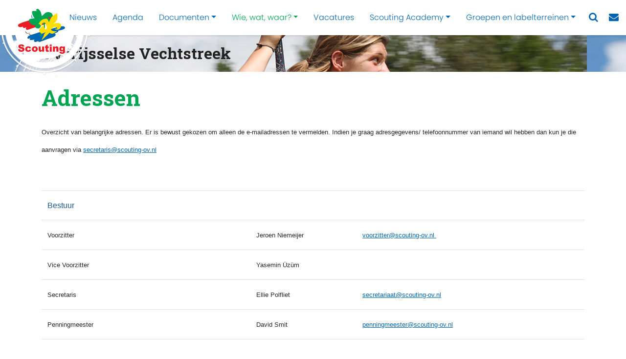

--- FILE ---
content_type: text/html; charset=utf-8
request_url: https://scouting-ov.scouting.nl/wie-wat-waar/adressen
body_size: 4794
content:

<!DOCTYPE html>
<html xmlns="http://www.w3.org/1999/xhtml" xml:lang="nl-nl" lang="nl-nl" dir="ltr">
    <head>
        <meta name="viewport" content="width=device-width, initial-scale=1, shrink-to-fit=no" />
        <base href="https://scouting-ov.scouting.nl/wie-wat-waar/adressen" />
	<meta http-equiv="content-type" content="text/html; charset=utf-8" />
	<meta name="author" content="Emiel Dakhorst" />
	<meta name="generator" content="Joomla! - Open Source Content Management" />
	<title>Adressen - Scouting Regio Overijsselse Vechtstreek</title>
	<link href="/templates/scoutingtc4/favicon.ico" rel="shortcut icon" type="image/vnd.microsoft.icon" />
	<link href="/templates/scoutingtc4/css/bootstrap.min.css" rel="stylesheet" type="text/css" />
	<link href="/templates/scoutingtc4/css/font-awesome.min.css" rel="stylesheet" type="text/css" />
	<link href="/templates/scoutingtc4/css/template.css" rel="stylesheet" type="text/css" />
	<link href="/templates/scoutingtc4/css/colors.css" rel="stylesheet" type="text/css" />
	<link href="https://scouting-ov.scouting.nl/modules/mod_scoutinghero/css/style.css" rel="stylesheet" type="text/css" />
	<script src="/media/jui/js/jquery.min.js?d5bdf37955de443c479e37c8fd5839a7" type="text/javascript"></script>
	<script src="/media/jui/js/jquery-noconflict.js?d5bdf37955de443c479e37c8fd5839a7" type="text/javascript"></script>
	<script src="/media/jui/js/jquery-migrate.min.js?d5bdf37955de443c479e37c8fd5839a7" type="text/javascript"></script>
	<script src="/media/system/js/caption.js?d5bdf37955de443c479e37c8fd5839a7" type="text/javascript"></script>
	<script src="/templates/scoutingtc4/js/popper.min.js" type="text/javascript"></script>
	<script src="/templates/scoutingtc4/js/bootstrap.min.js" type="text/javascript"></script>
	<script src="/templates/scoutingtc4/js/template.js" type="text/javascript"></script>
	<script type="text/javascript">
jQuery(window).on('load',  function() {
				new JCaption('img.caption');
			});
	</script>

		<link href="https://fonts.googleapis.com/css2?family=Roboto+Slab:wght@700&display=swap" rel="stylesheet"> 
                <!--[if lt IE 9]>
                <script src="/media/jui/js/html5.js"></script>
        <![endif]-->
    </head>
    <body class="mgroen sblauw">
	    
	    <nav id="tc4-nav" class="navbar navbar-light fixed-top navbar-expand-lg">
		    		    
		    <div class="container-fluid ">			    	

				<div id="tc4-logo" class="navbar-brand mr-auto">			        
					<a class="navbar-brand logostamp" href="https://scouting-ov.scouting.nl/">
													<img class="scoutinglogo" src="https://scouting-ov.scouting.nl//templates/scoutingtc4/images/snl-logo.svg"alt="">
											</a>
				</div>
				
				<div id="tc4-headermessage" class="flex-grow-1">
								</div>

				<div id="tc4-buttons" class="">

						
						<a href="/zoeken" class="search"><i id="tc4-navbar-search-icon" class="fa fa-search fa-2x"></i></a> 		 
										
										
						
						<a href="/wie-wat-waar/adressen" class="contact"><i id="tc4-navbar-contact-icon" class="fa fa-envelope fa-2x"></i></a> 		 
																				
					<button class="navbar-toggler navbar-toggler-right" type="button" data-toggle="collapse" data-target="#navbarSupportedContent" aria-controls="navbarSupportedContent" aria-expanded="false" aria-label="Toggle navigation">
	<!--					<span class="navbar-toggler-icon"></span> -->
						<i id="tc4-navbar-toggler-icon" class="fa fa-bars fa-2x"></i>
					</button>
				</div>
				
        		<div class="collapse navbar-collapse" id="navbarSupportedContent">
                	
<ul class="menu navbar-nav ml-auto">
<li class="nav-item item-101"><a class="nav-link" href="/"  >Home</a></li><li class="nav-item item-281"><a class="nav-link" href="/nieuws"  >Nieuws</a></li><li class="nav-item item-330"><a class="nav-link" href="/agenda-23-24"  >Agenda</a></li><li class="nav-item item-302 deeper parent dropdown"><a class="nav-link dropdown-toggle" href="/downloads"  data-toggle="dropdown">Documenten</a><ul class="nav-child unstyled dropdown-menu"><li class="nav-item item-315"><a class="dropdown-item" href="/downloads/downloads"  >Downloads</a></li><li class="nav-item item-304"><a class="dropdown-item" href="/downloads/promotiemateriaal-regio"  >Promotiemateriaal regio</a></li></ul></li><li class="nav-item item-283 active deeper parent dropdown"><a class="nav-link dropdown-toggle" href="/wie-wat-waar"  data-toggle="dropdown">Wie, wat, waar?</a><ul class="nav-child unstyled dropdown-menu"><li class="nav-item item-320 alias-parent-active"><a href="/wie-wat-waar" class="dropdown-item">Wie, wat, waar?</a></li><li class="nav-item item-284"><a class="dropdown-item" href="/wie-wat-waar/regiobestuur"  >Regiobestuur</a></li><li class="nav-item item-285"><a class="dropdown-item" href="/wie-wat-waar/admiraliteitsbestuur"  >Admiraliteitsbestuur</a></li><li class="nav-item item-286"><a class="dropdown-item" href="/wie-wat-waar/afgevaardigden-landelijke-raad"  >Afgevaardigden Landelijke Raad</a></li><li class="nav-item item-287"><a class="dropdown-item" href="/wie-wat-waar/bevers"  >Bevers</a></li><li class="nav-item item-288"><a class="dropdown-item" href="/wie-wat-waar/welpen"  >Welpen</a></li><li class="nav-item item-289"><a class="dropdown-item" href="/wie-wat-waar/scouts"  >Scouts</a></li><li class="nav-item item-290"><a class="dropdown-item" href="/wie-wat-waar/explorers"  >Explorers</a></li><li class="nav-item item-291"><a class="dropdown-item" href="/wie-wat-waar/groepsontwikkeling"  >Groepsontwikkeling</a></li><li class="nav-item item-292 current active"><a class="active dropdown-item" href="/wie-wat-waar/adressen"  >Adressen</a></li><li class="nav-item item-331"><a class="dropdown-item" href="/wie-wat-waar/sociale-veiligheid" target="_blank"  >Sociale Veiligheid</a></li></ul></li><li class="nav-item item-293"><a class="nav-link" href="/vacatures"  >Vacatures</a></li><li class="nav-item item-294 deeper parent dropdown"><a class="nav-link dropdown-toggle" href="/scouting-academy"  data-toggle="dropdown">Scouting Academy</a><ul class="nav-child unstyled dropdown-menu"><li class="nav-item item-321"><a href="/scouting-academy" class="dropdown-item">Scouting Academy</a></li><li class="nav-item item-295"><a class="dropdown-item" href="/scouting-academy/moduletrainingen"  >Moduletrainingen</a></li><li class="nav-item item-296"><a class="dropdown-item" href="/scouting-academy/kamptraining"  >Kamptraining</a></li></ul></li><li class="nav-item item-297 deeper parent dropdown"><a class="nav-link dropdown-toggle" href="/groepen-en-labelterreinen"  data-toggle="dropdown">Groepen en labelterreinen</a><ul class="nav-child unstyled dropdown-menu"><li class="nav-item item-322"><a href="/groepen-en-labelterreinen" class="dropdown-item">Groepen en labelterreinen</a></li><li class="nav-item item-298"><a class="dropdown-item" href="/groepen-en-labelterreinen/landgroepen"  >Landgroepen</a></li><li class="nav-item item-299"><a class="dropdown-item" href="/groepen-en-labelterreinen/admiraliteit"  >Watergroepen</a></li><li class="nav-item item-301"><a class="dropdown-item" href="/groepen-en-labelterreinen/clusterindeling"  >Clusterindeling</a></li><li class="nav-item item-300"><a class="dropdown-item" href="/groepen-en-labelterreinen/labelterreinen"  >Labelterreinen</a></li></ul></li></ul>

	            </div>
	                     
	        </div>
	    </nav>
	    
        <div class="mainbody">
            <div class="content">	
	           
                <div id="tc4-hero" class="container-fluid px-0">
	                <div class="row no-gutters">
		                <div class="col">
															

<div class="banner laag" style="background-image: url(/images/fotolijn/header-foto_6.jpg)">

  	
 		
	<div class="container no-padding fotoslide">
		<div class="row no-gutters">
			<div class="col">
								<h2>Overijsselse Vechtstreek</h2>
							</div>
		</div>
	</div>
</div>	
	
									                </div>
	                </div>
                </div>

                <div class="container">


                                        
                </div>

                
				<div class="container">

                                       
                                        
                    <div id="tc4-maincontent" class="row">
                        <main id="content" role="main" class="col-md-12">
                            <div id="system-message-container">
	</div>

                            <div class="item-page" itemscope itemtype="https://schema.org/Article">
	<meta itemprop="inLanguage" content="nl-NL" />
		<div class="page-header">
		<h1> Adressen </h1>
	</div>
	
		
			<div class="page-header">
									</div>
					
	
	
				
								<div itemprop="articleBody">
		<p><span style="font-family: arial, helvetica, sans-serif; font-size: 10pt;">Overzicht van belangrijke adressen. Er is bewust gekozen om alleen de e-mailadressen te vermelden. Indien je graag adresgegevens/ telefoonnummer van iemand wil hebben dan kun je die aanvragen via <span id="cloake260b0f8852b7f8e6a16bc809287ec70">Dit e-mailadres wordt beveiligd tegen spambots. JavaScript dient ingeschakeld te zijn om het te bekijken.</span><script type='text/javascript'>
				document.getElementById('cloake260b0f8852b7f8e6a16bc809287ec70').innerHTML = '';
				var prefix = '&#109;a' + 'i&#108;' + '&#116;o';
				var path = 'hr' + 'ef' + '=';
				var addye260b0f8852b7f8e6a16bc809287ec70 = 's&#101;cr&#101;t&#97;r&#105;s' + '&#64;';
				addye260b0f8852b7f8e6a16bc809287ec70 = addye260b0f8852b7f8e6a16bc809287ec70 + 'sc&#111;&#117;t&#105;ng-&#111;v' + '&#46;' + 'nl';
				var addy_texte260b0f8852b7f8e6a16bc809287ec70 = 's&#101;cr&#101;t&#97;r&#105;s' + '&#64;' + 'sc&#111;&#117;t&#105;ng-&#111;v' + '&#46;' + 'nl';document.getElementById('cloake260b0f8852b7f8e6a16bc809287ec70').innerHTML += '<a ' + path + '\'' + prefix + ':' + addye260b0f8852b7f8e6a16bc809287ec70 + '\'>'+addy_texte260b0f8852b7f8e6a16bc809287ec70+'<\/a>';
		</script></span></p>
<p> </p>
<table style="width: 100%;" border="0" cellpadding="4" align="left">
<tbody>
<tr>
<td style="width: 345.266px;"><span style="font-family: arial, helvetica, sans-serif; font-size: 12pt; color: #1b5893;"><strong>Bestuur</strong></span></td>
<td style="width: 175.938px;"> </td>
<td style="width: 376.797px;"> </td>
</tr>
<tr>
<td style="width: 345.266px;"><span style="font-family: arial, helvetica, sans-serif; font-size: 10pt;">Voorzitter</span></td>
<td style="width: 175.938px;"><span style="font-family: arial, helvetica, sans-serif; font-size: 10pt;">Jeroen Niemeijer </span></td>
<td style="width: 376.797px;"><span style="font-family: arial, helvetica, sans-serif; font-size: 10pt;"><span id="cloak4521406aeaa36e40345167216f59f128">Dit e-mailadres wordt beveiligd tegen spambots. JavaScript dient ingeschakeld te zijn om het te bekijken.</span><script type='text/javascript'>
				document.getElementById('cloak4521406aeaa36e40345167216f59f128').innerHTML = '';
				var prefix = '&#109;a' + 'i&#108;' + '&#116;o';
				var path = 'hr' + 'ef' + '=';
				var addy4521406aeaa36e40345167216f59f128 = 'v&#111;&#111;rz&#105;tt&#101;r' + '&#64;';
				addy4521406aeaa36e40345167216f59f128 = addy4521406aeaa36e40345167216f59f128 + 'sc&#111;&#117;t&#105;ng-&#111;v' + '&#46;' + 'nl';
				var addy_text4521406aeaa36e40345167216f59f128 = 'v&#111;&#111;rz&#105;tt&#101;r@sc&#111;&#117;t&#105;ng-&#111;v.nl&nbsp;';document.getElementById('cloak4521406aeaa36e40345167216f59f128').innerHTML += '<a ' + path + '\'' + prefix + ':' + addy4521406aeaa36e40345167216f59f128 + '\'>'+addy_text4521406aeaa36e40345167216f59f128+'<\/a>';
		</script></span></td>
</tr>
<tr>
<td style="width: 345.266px;"><span style="font-family: arial, helvetica, sans-serif; font-size: 10pt;">Vice Voorzitter</span></td>
<td style="width: 175.938px;"><span style="font-family: arial, helvetica, sans-serif; font-size: 10pt;"><span style="font-size: 13.3333px;">Yasemin Üzüm</span></span></td>
<td style="width: 376.797px;"> </td>
</tr>
<tr>
<td style="width: 345.266px;"><span style="font-family: arial, helvetica, sans-serif; font-size: 10pt;">Secretaris</span></td>
<td style="width: 175.938px;"><span style="font-family: arial, helvetica, sans-serif;"><span style="font-size: 13.3333px;">Ellie Polfliet</span></span></td>
<td style="width: 376.797px;"><span style="font-family: arial, helvetica, sans-serif; font-size: 10pt;"><span id="cloak3689f51ad40539d87d1de992cb3be230">Dit e-mailadres wordt beveiligd tegen spambots. JavaScript dient ingeschakeld te zijn om het te bekijken.</span><script type='text/javascript'>
				document.getElementById('cloak3689f51ad40539d87d1de992cb3be230').innerHTML = '';
				var prefix = '&#109;a' + 'i&#108;' + '&#116;o';
				var path = 'hr' + 'ef' + '=';
				var addy3689f51ad40539d87d1de992cb3be230 = 's&#101;cr&#101;t&#97;r&#105;&#97;&#97;t' + '&#64;';
				addy3689f51ad40539d87d1de992cb3be230 = addy3689f51ad40539d87d1de992cb3be230 + 'sc&#111;&#117;t&#105;ng-&#111;v' + '&#46;' + 'nl';
				var addy_text3689f51ad40539d87d1de992cb3be230 = 's&#101;cr&#101;t&#97;r&#105;&#97;&#97;t' + '&#64;' + 'sc&#111;&#117;t&#105;ng-&#111;v' + '&#46;' + 'nl';document.getElementById('cloak3689f51ad40539d87d1de992cb3be230').innerHTML += '<a ' + path + '\'' + prefix + ':' + addy3689f51ad40539d87d1de992cb3be230 + '\'>'+addy_text3689f51ad40539d87d1de992cb3be230+'<\/a>';
		</script> </span></td>
</tr>
<tr>
<td style="width: 345.266px;"><span style="font-family: arial, helvetica, sans-serif; font-size: 10pt;">Penningmeester</span></td>
<td style="width: 175.938px;"><span style="font-family: arial, helvetica, sans-serif;"><span style="font-size: 13.3333px;">David Smit</span></span></td>
<td style="width: 376.797px;"><span style="font-family: arial, helvetica, sans-serif; font-size: 10pt;"><span id="cloak1fe7da4820aebf96456605073ce38128">Dit e-mailadres wordt beveiligd tegen spambots. JavaScript dient ingeschakeld te zijn om het te bekijken.</span><script type='text/javascript'>
				document.getElementById('cloak1fe7da4820aebf96456605073ce38128').innerHTML = '';
				var prefix = '&#109;a' + 'i&#108;' + '&#116;o';
				var path = 'hr' + 'ef' + '=';
				var addy1fe7da4820aebf96456605073ce38128 = 'p&#101;nn&#105;ngm&#101;&#101;st&#101;r' + '&#64;';
				addy1fe7da4820aebf96456605073ce38128 = addy1fe7da4820aebf96456605073ce38128 + 'sc&#111;&#117;t&#105;ng-&#111;v' + '&#46;' + 'nl';
				var addy_text1fe7da4820aebf96456605073ce38128 = 'p&#101;nn&#105;ngm&#101;&#101;st&#101;r' + '&#64;' + 'sc&#111;&#117;t&#105;ng-&#111;v' + '&#46;' + 'nl';document.getElementById('cloak1fe7da4820aebf96456605073ce38128').innerHTML += '<a ' + path + '\'' + prefix + ':' + addy1fe7da4820aebf96456605073ce38128 + '\'>'+addy_text1fe7da4820aebf96456605073ce38128+'<\/a>';
		</script> </span></td>
</tr>
<tr>
<td style="width: 345.266px;"><span style="font-family: arial, helvetica, sans-serif; font-size: 10pt;">Trainerscoördinator</span></td>
<td style="width: 175.938px;"><span style="font-family: arial, helvetica, sans-serif; font-size: 10pt;">Vacature </span></td>
<td style="width: 376.797px;"><span style="font-family: arial, helvetica, sans-serif; font-size: 10pt;"><span id="cloakfd6333e395ef0cb69bae10a48f77f0b5">Dit e-mailadres wordt beveiligd tegen spambots. JavaScript dient ingeschakeld te zijn om het te bekijken.</span><script type='text/javascript'>
				document.getElementById('cloakfd6333e395ef0cb69bae10a48f77f0b5').innerHTML = '';
				var prefix = '&#109;a' + 'i&#108;' + '&#116;o';
				var path = 'hr' + 'ef' + '=';
				var addyfd6333e395ef0cb69bae10a48f77f0b5 = 'sc&#111;&#117;t&#105;ng&#97;c&#97;d&#101;my' + '&#64;';
				addyfd6333e395ef0cb69bae10a48f77f0b5 = addyfd6333e395ef0cb69bae10a48f77f0b5 + 'sc&#111;&#117;t&#105;ng-&#111;v' + '&#46;' + 'nl';
				var addy_textfd6333e395ef0cb69bae10a48f77f0b5 = 'sc&#111;&#117;t&#105;ng&#97;c&#97;d&#101;my' + '&#64;' + 'sc&#111;&#117;t&#105;ng-&#111;v' + '&#46;' + 'nl';document.getElementById('cloakfd6333e395ef0cb69bae10a48f77f0b5').innerHTML += '<a ' + path + '\'' + prefix + ':' + addyfd6333e395ef0cb69bae10a48f77f0b5 + '\'>'+addy_textfd6333e395ef0cb69bae10a48f77f0b5+'<\/a>';
		</script></span></td>
</tr>
<tr>
<td style="width: 345.266px;"><span style="font-family: arial, helvetica, sans-serif; font-size: 10pt;">Groepsontwikkeling</span></td>
<td style="width: 175.938px;"><span style="font-family: arial, helvetica, sans-serif; font-size: 10pt;">Vacature<br /></span></td>
<td style="width: 376.797px;"><span style="font-family: arial, helvetica, sans-serif; font-size: 10pt;"><span id="cloak1b730ef7c388747b17cf516d3c4b13eb">Dit e-mailadres wordt beveiligd tegen spambots. JavaScript dient ingeschakeld te zijn om het te bekijken.</span><script type='text/javascript'>
				document.getElementById('cloak1b730ef7c388747b17cf516d3c4b13eb').innerHTML = '';
				var prefix = '&#109;a' + 'i&#108;' + '&#116;o';
				var path = 'hr' + 'ef' + '=';
				var addy1b730ef7c388747b17cf516d3c4b13eb = 'gr&#111;&#101;ps&#111;ntw&#105;kk&#101;l&#105;ng' + '&#64;';
				addy1b730ef7c388747b17cf516d3c4b13eb = addy1b730ef7c388747b17cf516d3c4b13eb + 'sc&#111;&#117;t&#105;ng-&#111;v' + '&#46;' + 'nl';
				var addy_text1b730ef7c388747b17cf516d3c4b13eb = 'gr&#111;&#101;ps&#111;ntw&#105;kk&#101;l&#105;ng' + '&#64;' + 'sc&#111;&#117;t&#105;ng-&#111;v' + '&#46;' + 'nl';document.getElementById('cloak1b730ef7c388747b17cf516d3c4b13eb').innerHTML += '<a ' + path + '\'' + prefix + ':' + addy1b730ef7c388747b17cf516d3c4b13eb + '\'>'+addy_text1b730ef7c388747b17cf516d3c4b13eb+'<\/a>';
		</script> </span></td>
</tr>
<tr>
<td style="width: 345.266px;"><span style="font-family: arial, helvetica, sans-serif; font-size: 10pt;">Scouting Academy</span></td>
<td style="width: 175.938px;"><span style="font-family: arial, helvetica, sans-serif;"><span style="font-size: 13.3333px;">Joey Janus</span></span></td>
<td style="width: 376.797px;"><span style="font-family: arial, helvetica, sans-serif; font-size: 10pt;"><span style="font-family: arial, helvetica, sans-serif; font-size: 13.3333px;"><span id="cloak52f1ad4f9fe01e697721a16f848c7848">Dit e-mailadres wordt beveiligd tegen spambots. JavaScript dient ingeschakeld te zijn om het te bekijken.</span><script type='text/javascript'>
				document.getElementById('cloak52f1ad4f9fe01e697721a16f848c7848').innerHTML = '';
				var prefix = '&#109;a' + 'i&#108;' + '&#116;o';
				var path = 'hr' + 'ef' + '=';
				var addy52f1ad4f9fe01e697721a16f848c7848 = 'sc&#111;&#117;t&#105;ng&#97;c&#97;d&#101;my' + '&#64;';
				addy52f1ad4f9fe01e697721a16f848c7848 = addy52f1ad4f9fe01e697721a16f848c7848 + 'sc&#111;&#117;t&#105;ng-&#111;v' + '&#46;' + 'nl';
				var addy_text52f1ad4f9fe01e697721a16f848c7848 = 'sc&#111;&#117;t&#105;ng&#97;c&#97;d&#101;my' + '&#64;' + 'sc&#111;&#117;t&#105;ng-&#111;v' + '&#46;' + 'nl';document.getElementById('cloak52f1ad4f9fe01e697721a16f848c7848').innerHTML += '<a ' + path + '\'' + prefix + ':' + addy52f1ad4f9fe01e697721a16f848c7848 + '\'>'+addy_text52f1ad4f9fe01e697721a16f848c7848+'<\/a>';
		</script></span></span></td>
</tr>
<tr>
<td style="width: 345.266px;"><span style="font-family: arial, helvetica, sans-serif; font-size: 10pt;">Afgevaardigde Landelijke Raad</span></td>
<td style="width: 175.938px;"><span style="font-family: arial, helvetica, sans-serif; font-size: 10pt;">Jeroen Niemeijer <br /></span></td>
<td style="width: 376.797px;"> </td>
</tr>
<tr>
<td style="width: 345.266px;"><span style="font-family: arial, helvetica, sans-serif; font-size: 10pt;">Plv. afgevaardigde Landelijke Raad</span></td>
<td style="width: 175.938px;"><span style="font-family: arial, helvetica, sans-serif;"><span style="font-size: 13.3333px;">David Smit</span></span></td>
<td style="width: 376.797px;"> </td>
</tr>
<tr>
<td style="width: 345.266px;"> </td>
<td style="width: 175.938px;"> </td>
<td style="width: 376.797px;"> </td>
</tr>
<tr>
<td style="width: 345.266px;"><span style="font-family: arial, helvetica, sans-serif; font-size: 12pt; color: #1b5893;"><strong>Admiraliteit <em>De Hanze</em></strong></span></td>
<td style="width: 175.938px;"> </td>
<td style="width: 376.797px;"> </td>
</tr>
<tr>
<td style="width: 345.266px;"><span style="font-family: arial, helvetica, sans-serif; font-size: 10pt;">Voorzitter</span></td>
<td style="width: 175.938px;"><span style="font-family: arial, helvetica, sans-serif; font-size: 10pt;">Yannick Meijer</span></td>
<td style="width: 376.797px;"><span style="font-family: arial, helvetica, sans-serif; font-size: 10pt;"> <span id="cloakbed7772259cde2b9e73243f592e048b5">Dit e-mailadres wordt beveiligd tegen spambots. JavaScript dient ingeschakeld te zijn om het te bekijken.</span><script type='text/javascript'>
				document.getElementById('cloakbed7772259cde2b9e73243f592e048b5').innerHTML = '';
				var prefix = '&#109;a' + 'i&#108;' + '&#116;o';
				var path = 'hr' + 'ef' + '=';
				var addybed7772259cde2b9e73243f592e048b5 = 'v&#111;&#111;rz&#105;tt&#101;r_&#97;dm&#105;r&#97;l&#105;t&#101;&#105;t' + '&#64;';
				addybed7772259cde2b9e73243f592e048b5 = addybed7772259cde2b9e73243f592e048b5 + 'sc&#111;&#117;t&#105;ng-&#111;v' + '&#46;' + 'nl';
				var addy_textbed7772259cde2b9e73243f592e048b5 = 'v&#111;&#111;rz&#105;tt&#101;r_&#97;dm&#105;r&#97;l&#105;t&#101;&#105;t' + '&#64;' + 'sc&#111;&#117;t&#105;ng-&#111;v' + '&#46;' + 'nl';document.getElementById('cloakbed7772259cde2b9e73243f592e048b5').innerHTML += '<a ' + path + '\'' + prefix + ':' + addybed7772259cde2b9e73243f592e048b5 + '\'>'+addy_textbed7772259cde2b9e73243f592e048b5+'<\/a>';
		</script></span></td>
</tr>
<tr>
<td style="width: 345.266px;"><span style="font-family: arial, helvetica, sans-serif; font-size: 10pt;">Vice-voorzitter</span></td>
<td style="width: 175.938px;"><span style="font-family: arial, helvetica, sans-serif; font-size: 10pt;">Vacature</span></td>
<td style="width: 376.797px;"> </td>
</tr>
<tr>
<td style="width: 345.266px;"><span style="font-family: arial, helvetica, sans-serif; font-size: 10pt;">Secretaris</span></td>
<td style="width: 175.938px;"><span style="font-family: arial, helvetica, sans-serif; font-size: 13.3333px;">Jelle Brouwer</span></td>
<td style="width: 376.797px;"><span style="font-family: arial, helvetica, sans-serif; font-size: 10pt;"> <span id="cloak3a33ab1156b2cf1269bc4546289871eb">Dit e-mailadres wordt beveiligd tegen spambots. JavaScript dient ingeschakeld te zijn om het te bekijken.</span><script type='text/javascript'>
				document.getElementById('cloak3a33ab1156b2cf1269bc4546289871eb').innerHTML = '';
				var prefix = '&#109;a' + 'i&#108;' + '&#116;o';
				var path = 'hr' + 'ef' + '=';
				var addy3a33ab1156b2cf1269bc4546289871eb = 's&#101;cr&#101;t&#97;r&#105;s_&#97;dm&#105;r&#97;l&#105;t&#101;&#105;t' + '&#64;';
				addy3a33ab1156b2cf1269bc4546289871eb = addy3a33ab1156b2cf1269bc4546289871eb + 'sc&#111;&#117;t&#105;ng-&#111;v' + '&#46;' + 'nl';
				var addy_text3a33ab1156b2cf1269bc4546289871eb = 's&#101;cr&#101;t&#97;r&#105;s_&#97;dm&#105;r&#97;l&#105;t&#101;&#105;t' + '&#64;' + 'sc&#111;&#117;t&#105;ng-&#111;v' + '&#46;' + 'nl';document.getElementById('cloak3a33ab1156b2cf1269bc4546289871eb').innerHTML += '<a ' + path + '\'' + prefix + ':' + addy3a33ab1156b2cf1269bc4546289871eb + '\'>'+addy_text3a33ab1156b2cf1269bc4546289871eb+'<\/a>';
		</script></span></td>
</tr>
<tr>
<td style="width: 345.266px;">Penningmeester</td>
<td style="width: 175.938px;"><span style="font-family: arial, helvetica, sans-serif; font-size: 13.3333px;">Vacature</span></td>
<td style="width: 376.797px;"> </td>
</tr>
<tr>
<td style="width: 345.266px;"> </td>
<td style="width: 175.938px;"> </td>
<td style="width: 376.797px;"> </td>
</tr>
<tr>
<td style="width: 345.266px;"><span style="font-family: arial, helvetica, sans-serif; font-size: 12pt; color: #1b5893;"><strong>Organisatieteams</strong></span></td>
<td style="width: 175.938px;"> </td>
<td style="width: 376.797px;"> </td>
</tr>
<tr>
<td style="width: 345.266px;"><span style="font-family: arial, helvetica, sans-serif; font-size: 10pt;">Bevers</span></td>
<td style="width: 175.938px;"><span style="font-family: arial, helvetica, sans-serif;"><span style="font-size: 13.3333px;">Eva van Rossum</span></span></td>
<td style="width: 376.797px;"><span style="font-family: arial, helvetica, sans-serif; font-size: 10pt;"><span id="cloak2bf527e4602c44b0aace1bfe52a674d1">Dit e-mailadres wordt beveiligd tegen spambots. JavaScript dient ingeschakeld te zijn om het te bekijken.</span><script type='text/javascript'>
				document.getElementById('cloak2bf527e4602c44b0aace1bfe52a674d1').innerHTML = '';
				var prefix = '&#109;a' + 'i&#108;' + '&#116;o';
				var path = 'hr' + 'ef' + '=';
				var addy2bf527e4602c44b0aace1bfe52a674d1 = 'b&#101;v&#101;rs' + '&#64;';
				addy2bf527e4602c44b0aace1bfe52a674d1 = addy2bf527e4602c44b0aace1bfe52a674d1 + 'sc&#111;&#117;t&#105;ng-&#111;v' + '&#46;' + 'nl';
				var addy_text2bf527e4602c44b0aace1bfe52a674d1 = 'b&#101;v&#101;rs' + '&#64;' + 'sc&#111;&#117;t&#105;ng-&#111;v' + '&#46;' + 'nl';document.getElementById('cloak2bf527e4602c44b0aace1bfe52a674d1').innerHTML += '<a ' + path + '\'' + prefix + ':' + addy2bf527e4602c44b0aace1bfe52a674d1 + '\'>'+addy_text2bf527e4602c44b0aace1bfe52a674d1+'<\/a>';
		</script> </span></td>
</tr>
<tr>
<td style="width: 345.266px;"><span style="font-family: arial, helvetica, sans-serif; font-size: 10pt;">Welpen</span></td>
<td style="width: 175.938px;"><span style="font-family: arial, helvetica, sans-serif; font-size: 10pt;">Bianca Oene</span></td>
<td style="width: 376.797px;"><span style="font-family: arial, helvetica, sans-serif; font-size: 10pt;"><span id="cloak1ac28e8ac48269c514b12c4697e3bcaf">Dit e-mailadres wordt beveiligd tegen spambots. JavaScript dient ingeschakeld te zijn om het te bekijken.</span><script type='text/javascript'>
				document.getElementById('cloak1ac28e8ac48269c514b12c4697e3bcaf').innerHTML = '';
				var prefix = '&#109;a' + 'i&#108;' + '&#116;o';
				var path = 'hr' + 'ef' + '=';
				var addy1ac28e8ac48269c514b12c4697e3bcaf = 'w&#101;lp&#101;n' + '&#64;';
				addy1ac28e8ac48269c514b12c4697e3bcaf = addy1ac28e8ac48269c514b12c4697e3bcaf + 'sc&#111;&#117;t&#105;ng-&#111;v' + '&#46;' + 'nl';
				var addy_text1ac28e8ac48269c514b12c4697e3bcaf = 'w&#101;lp&#101;n' + '&#64;' + 'sc&#111;&#117;t&#105;ng-&#111;v' + '&#46;' + 'nl';document.getElementById('cloak1ac28e8ac48269c514b12c4697e3bcaf').innerHTML += '<a ' + path + '\'' + prefix + ':' + addy1ac28e8ac48269c514b12c4697e3bcaf + '\'>'+addy_text1ac28e8ac48269c514b12c4697e3bcaf+'<\/a>';
		</script></span></td>
</tr>
<tr>
<td style="width: 345.266px;"><span style="font-family: arial, helvetica, sans-serif; font-size: 10pt;">Scouts</span></td>
<td style="width: 175.938px;"><span style="font-family: arial, helvetica, sans-serif;"><span style="font-size: 13.3333px;">Rianne Metselaar</span></span></td>
<td style="width: 376.797px;"><span style="font-family: arial, helvetica, sans-serif; font-size: 10pt;"><span id="cloakcc17e6b1585c6a99012078d4b32e8979">Dit e-mailadres wordt beveiligd tegen spambots. JavaScript dient ingeschakeld te zijn om het te bekijken.</span><script type='text/javascript'>
				document.getElementById('cloakcc17e6b1585c6a99012078d4b32e8979').innerHTML = '';
				var prefix = '&#109;a' + 'i&#108;' + '&#116;o';
				var path = 'hr' + 'ef' + '=';
				var addycc17e6b1585c6a99012078d4b32e8979 = 'sc&#111;&#117;ts' + '&#64;';
				addycc17e6b1585c6a99012078d4b32e8979 = addycc17e6b1585c6a99012078d4b32e8979 + 'sc&#111;&#117;t&#105;ng-&#111;v' + '&#46;' + 'nl';
				var addy_textcc17e6b1585c6a99012078d4b32e8979 = 'sc&#111;&#117;ts' + '&#64;' + 'sc&#111;&#117;t&#105;ng-&#111;v' + '&#46;' + 'nl';document.getElementById('cloakcc17e6b1585c6a99012078d4b32e8979').innerHTML += '<a ' + path + '\'' + prefix + ':' + addycc17e6b1585c6a99012078d4b32e8979 + '\'>'+addy_textcc17e6b1585c6a99012078d4b32e8979+'<\/a>';
		</script></span></td>
</tr>
<tr>
<td style="width: 345.266px;"><span style="font-family: arial, helvetica, sans-serif; font-size: 10pt;">Explorers</span></td>
<td style="width: 175.938px;"><span style="font-family: arial, helvetica, sans-serif;"><span style="font-size: 13.3333px;">Vacature</span></span></td>
<td style="width: 376.797px;"><span style="font-family: arial, helvetica, sans-serif; font-size: 10pt;"><span id="cloakea745d3ab7656c9484a761c15d896c1b">Dit e-mailadres wordt beveiligd tegen spambots. JavaScript dient ingeschakeld te zijn om het te bekijken.</span><script type='text/javascript'>
				document.getElementById('cloakea745d3ab7656c9484a761c15d896c1b').innerHTML = '';
				var prefix = '&#109;a' + 'i&#108;' + '&#116;o';
				var path = 'hr' + 'ef' + '=';
				var addyea745d3ab7656c9484a761c15d896c1b = '&#101;xpl&#111;r&#101;rs' + '&#64;';
				addyea745d3ab7656c9484a761c15d896c1b = addyea745d3ab7656c9484a761c15d896c1b + 'sc&#111;&#117;t&#105;ng-&#111;v' + '&#46;' + 'nl';
				var addy_textea745d3ab7656c9484a761c15d896c1b = '&#101;xpl&#111;r&#101;rs' + '&#64;' + 'sc&#111;&#117;t&#105;ng-&#111;v' + '&#46;' + 'nl';document.getElementById('cloakea745d3ab7656c9484a761c15d896c1b').innerHTML += '<a ' + path + '\'' + prefix + ':' + addyea745d3ab7656c9484a761c15d896c1b + '\'>'+addy_textea745d3ab7656c9484a761c15d896c1b+'<\/a>';
		</script> </span></td>
</tr>
<tr>
<td style="width: 345.266px;"><span style="font-family: arial, helvetica, sans-serif; font-size: 10pt;">Pooltochten</span></td>
<td style="width: 175.938px;"><span style="font-family: arial, helvetica, sans-serif;"><span style="font-size: 13.3333px;">Warner Hoiting</span></span></td>
<td style="width: 376.797px;"><span style="font-family: arial, helvetica, sans-serif; font-size: 10pt;"><span id="cloak6bedce0700b27ef5562150d38e0fa912">Dit e-mailadres wordt beveiligd tegen spambots. JavaScript dient ingeschakeld te zijn om het te bekijken.</span><script type='text/javascript'>
				document.getElementById('cloak6bedce0700b27ef5562150d38e0fa912').innerHTML = '';
				var prefix = '&#109;a' + 'i&#108;' + '&#116;o';
				var path = 'hr' + 'ef' + '=';
				var addy6bedce0700b27ef5562150d38e0fa912 = '&#105;nf&#111;' + '&#64;';
				addy6bedce0700b27ef5562150d38e0fa912 = addy6bedce0700b27ef5562150d38e0fa912 + 'p&#111;&#111;lt&#111;cht&#101;n' + '&#46;' + 'nl';
				var addy_text6bedce0700b27ef5562150d38e0fa912 = '&#105;nf&#111;' + '&#64;' + 'p&#111;&#111;lt&#111;cht&#101;n' + '&#46;' + 'nl';document.getElementById('cloak6bedce0700b27ef5562150d38e0fa912').innerHTML += '<a ' + path + '\'' + prefix + ':' + addy6bedce0700b27ef5562150d38e0fa912 + '\'>'+addy_text6bedce0700b27ef5562150d38e0fa912+'<\/a>';
		</script> </span></td>
</tr>
<tr>
<td style="width: 345.266px;"> </td>
<td style="width: 175.938px;"> </td>
<td style="width: 376.797px;"> </td>
</tr>
<tr>
<td style="width: 345.266px;"><span style="font-family: arial, helvetica, sans-serif; font-size: 12pt; color: #1b5893;"><strong>Labelterreinen</strong></span></td>
<td style="width: 175.938px;"> </td>
<td style="width: 376.797px;"> </td>
</tr>
<tr>
<td style="width: 345.266px;"><span style="font-family: arial, helvetica, sans-serif; font-size: 10pt;">Labelterrein Ada's Hoeve</span></td>
<td style="width: 175.938px;"> </td>
<td style="width: 376.797px;"><span style="font-family: arial, helvetica, sans-serif; font-size: 10pt;"><span id="cloak3b66c24f4f4fd1dde25c0b3b0ef1a5cd">Dit e-mailadres wordt beveiligd tegen spambots. JavaScript dient ingeschakeld te zijn om het te bekijken.</span><script type='text/javascript'>
				document.getElementById('cloak3b66c24f4f4fd1dde25c0b3b0ef1a5cd').innerHTML = '';
				var prefix = '&#109;a' + 'i&#108;' + '&#116;o';
				var path = 'hr' + 'ef' + '=';
				var addy3b66c24f4f4fd1dde25c0b3b0ef1a5cd = '&#105;nf&#111;' + '&#64;';
				addy3b66c24f4f4fd1dde25c0b3b0ef1a5cd = addy3b66c24f4f4fd1dde25c0b3b0ef1a5cd + '&#97;d&#97;sh&#111;&#101;v&#101;' + '&#46;' + 'nl';
				var addy_text3b66c24f4f4fd1dde25c0b3b0ef1a5cd = '&#105;nf&#111;' + '&#64;' + '&#97;d&#97;sh&#111;&#101;v&#101;' + '&#46;' + 'nl';document.getElementById('cloak3b66c24f4f4fd1dde25c0b3b0ef1a5cd').innerHTML += '<a ' + path + '\'' + prefix + ':' + addy3b66c24f4f4fd1dde25c0b3b0ef1a5cd + '\'>'+addy_text3b66c24f4f4fd1dde25c0b3b0ef1a5cd+'<\/a>';
		</script> </span></td>
</tr>
<tr>
<td style="width: 345.266px;"><span style="font-family: arial, helvetica, sans-serif; font-size: 10pt;">Labelterrein Eerde</span></td>
<td style="width: 175.938px;"> </td>
<td style="width: 376.797px;"><span style="font-family: arial, helvetica, sans-serif; font-size: 10pt;"><span id="cloak4dc358f0339aa5ac5f1d5ebff4db6c80">Dit e-mailadres wordt beveiligd tegen spambots. JavaScript dient ingeschakeld te zijn om het te bekijken.</span><script type='text/javascript'>
				document.getElementById('cloak4dc358f0339aa5ac5f1d5ebff4db6c80').innerHTML = '';
				var prefix = '&#109;a' + 'i&#108;' + '&#116;o';
				var path = 'hr' + 'ef' + '=';
				var addy4dc358f0339aa5ac5f1d5ebff4db6c80 = '&#101;&#101;rd&#101;' + '&#64;';
				addy4dc358f0339aa5ac5f1d5ebff4db6c80 = addy4dc358f0339aa5ac5f1d5ebff4db6c80 + 'sc&#111;&#117;t&#105;ng' + '&#46;' + 'nl';
				var addy_text4dc358f0339aa5ac5f1d5ebff4db6c80 = '&#101;&#101;rd&#101;' + '&#64;' + 'sc&#111;&#117;t&#105;ng' + '&#46;' + 'nl';document.getElementById('cloak4dc358f0339aa5ac5f1d5ebff4db6c80').innerHTML += '<a ' + path + '\'' + prefix + ':' + addy4dc358f0339aa5ac5f1d5ebff4db6c80 + '\'>'+addy_text4dc358f0339aa5ac5f1d5ebff4db6c80+'<\/a>';
		</script> </span></td>
</tr>
</tbody>
</table>
<p> </p>
<p> </p> 	</div>

	
							</div>

                        </main>
                                            </div>
 
                                         
                </div>
            </div>
        </div>
        
        <footer id="tc4-footer" class="text-light mt-5" role="contentinfo">
	     
	     	<div class="footer-grass"></div>
	     	<div class="bg-success">   
	            <div class="container">
	                <div class="row">
	                    <div class="col-sm-6">
		                    <h3>Vind ons op:</h3>
							<div class="social-icons">
																									<a href="https://twitter.com/scouting_ov"><i id="social-tw" class="fa fa-twitter fa-2x social"></i></a>
															
										  				    
														
															</div>					
							<div class="copyright">		                    
			                    <p>
		                            Copyright &copy; 2025 Scouting Regio Overijsselse Vechtstreek<br />
		                            Dit is de officiële website van de vereniging Scouting Nederland.		                        </p>
		                    </div>
	                    </div>
	                    <div class="col-sm-4">
	                        
	                    </div>                    
	                </div>
	            </div>
            </div>
        </footer>
        
    </body>
</html>


--- FILE ---
content_type: text/css
request_url: https://scouting-ov.scouting.nl/templates/scoutingtc4/css/template.css
body_size: 3884
content:
/* scoutingtc4 styling 
	 * 20210126 v2.4 - fix dropdown menu scroll and logo, dropdown wrap, 
*/
@font-face {
  font-family: "Poppins-Light";
  src: url("../fonts/Poppins-Light.eot"); /* IE9 Compat Modes */
  src: url("../fonts/Poppins-Light.eot?#iefix") format("embedded-opentype"), /* IE6-IE8 */
    url("../fonts/Poppins-Light.otf") format("opentype"), /* Open Type Font */
    url("../fonts/Poppins-Light.svg") format("svg"), /* Legacy iOS */
    url("../fonts/Poppins-Light.ttf") format("truetype"), /* Safari, Android, iOS */
    url("../fonts/Poppins-Light.woff") format("woff"), /* Modern Browsers */
    url("../fonts/Poppins-Light.woff2") format("woff2"); /* Modern Browsers */
  font-weight: normal;
  font-style: normal;
}

html {
	font-size: 16px;
	line-height: 1.9em;
	overflow-y: scroll;
}

body {
	font-family: "Poppins-Light",sans-serif;
	font-weight: 300;
	font-size: 1.125rem;
	-webkit-font-kerning:normal;
	font-kerning: normal;
	-webkit-font-variant-ligatures:common-ligatures;
	font-variant-ligatures: common-ligatures;
	line-height: 1.9em;
	text-rendering: optimizeLegibility;
	-webkit-font-smoothing:antialiased;
	-moz-osx-font-smoothing: grayscale;
	color: #222;
}


/* bootstrap resets ---------------*/
.text-primary {color:#0066b2;}
.bg-primary {background-color: #0066b2;}

.text-secondary {color: #0066b2;}

.text-success {color: #00a551!important;}
.bg-success {background-color: #00a551!important;}

.text-danger {color:#ec1c24!important;}
.bg-danger {background-color: #ec1c24;}

a.text-success:focus, a.text-success:hover {
    color: #0066b2 !important;
}

h1 {
	color: #00a551;
	font-family: 'Roboto Slab',serif;
	font-size: 2.8125rem;
	line-height: 1em;
	margin: 0.67em 0;
}
h2 {
	font-family: "Roboto Slab",serif;
	font-size: 2rem;
	line-height: 1em;
	margin: 0.67em 0;
}
h3 {
	font-family: "Roboto Slab",serif;
	font-size: 1.5rem;
	line-height: 1em;
	margin: 0.67em 0;
}

a {
	color: #0066b2;
	text-decoration: underline;
	text-decoration-skip-ink: auto;
}
a:hover {
    color: #005799;
}

img {
	max-width:100%;
	height: auto;
}
ul li {list-style-position: inside;}
li.no-bullet {
	list-style: none;
	
}
.btn {
	border-radius: 50px;
	padding: 12px 30px;
	text-decoration: none;
	line-height: 1.2em;
	text-transform: uppercase;
	text-align: center;
	font-weight: 600;
	-webkit-box-shadow:0 2px 4px 0 rgba(0,0,0,0.2);
	box-shadow:0 2px 4px 0 rgba(0,0,0,0.2);
	cursor:pointer;
	-webkit-transition:all 0.2s ease-in-out;
	transition:all 0.2s ease-in-out;
}
.btn::after {
	content: '';
	margin-left: 20px;
	display: inline-block;
	position: relative;
	height: 0.8em;
	width: 0.8em;
	vertical-align: top;
	border-style: solid;
	border-width: 2px 2px 0 0;
	-webkit-transform: rotate(45deg);
	transform: rotate(45deg);
	-webkit-transition: all 0.3s ease;
	transition: all 0.3s ease;	
}
.btn-primary:hover,
.btn-primary {
	background-color: #0066b2;
	border-color: #0066b2; 
}
.btn-secondary:hover,
.btn-secondary {
    background-color: #000;
    border-color: #000;
}

.btn:hover::after,
.btn-primary:hover::after {
	margin-left:30px;
	margin-right:-10px;	
}
.badge-info {
    color: #444;
    background-color: #e3e7eb;
    padding: .5rem;
}

.showcase-skyline {
	-webkit-transition: 1.5s ease all;
	transition: 1.5s ease all;
	-webkit-transform: translateY(20px);
	transform: translateY(20px);
	position: relative;
	margin-top: 150px;	
}

.showcase-skyline::before {
	content: '';
	display: block;
	position: absolute;
	left: 0;
	top: -89px;
	width: 100%;
	height: 90px;
	background-image: url(../images/skyline-groen.png);
	background-size: auto 100%;
	-webkit-animation: animatedBackground 20000s linear infinite;
	animation: animatedBackground 20000s linear infinite;
}

@-webkit-keyframes animatedBackground {
 0% {
  background-position:0 0
 }
 100% {
  background-position:9999em 0
 }
}
@keyframes animatedBackground {
 0% {
  background-position:0 0
 }
 100% {
  background-position:9999em 0
 }
}

.footer-grass {
	background-image: url(../images/grass-groen.png);
	background-size: auto 100%;
	height: 110px;
	width:100%;
}

/* NAVIGATIE */
nav {
	background:white;
	 -webkit-box-shadow:0 0 5px 0 rgba(0,0,0,0.2);
	 box-shadow:0 0 5px 0 rgba(0,0,0,0.2);
	 -webkit-transition:all 1s ease;
	 transition:all 1s ease;
}

#tc4-logo, #tc4-headermessage, #tc4-buttons {
	display: flex;
	-ms-flex-pack: end;
	justify-content: flex-end;
}

.navbar-expand-lg,
.navbar-expand-lg .container,
.navbar-expand-lg .navbar-collapse {
	-ms-flex-pack: end;
	justify-content: flex-end;
}

.navbar-expand-lg .navbar-collapse {
	flex-grow: inherit;
}

@media only screen and (min-width: 992px) {
	.navbar-expand-lg #tc4-buttons {
	 -ms-flex-order:4;
	 order:4;		
	}
}

/* -- hoofdmenu -- */
.navbar-brand {
	position: relative;
	padding: 0;
}
.navbar-brand p {
	margin-bottom: 0;
}
.navbar-brand img.scoutinglogo {
	position: absolute;
	width: 100px;
	height: auto;
	top: -20px;
	left:4px;
	z-index: 4;
	max-width: 100px;
}
.navbar-brand img.eigenlogo {
	position: absolute;
	max-width: inherit;
	max-height: 120px;
	top: -20px;
	z-index: 4;
		
}
@media only screen and (max-width: 575px) {
	.navbar-brand img.eigenlogo {
		max-width:140px;
	}
	#tc4-headermessage {
		display: none;
	}
	input.inputbox {
		max-width: 98%;
		width: 98%;
		margin-bottom: 10px;
	}
}

.logostamp::after {
	content: '';
	position: absolute;
	top: 36px;
	left: -38px;
	z-index: -1;
	height: 90px;
	width: 230px;
	background-image: url("../images/stamp-shadow.png");
	background-size: 100% auto;
	background-position: 0 bottom;
	background-repeat: no-repeat;
	pointer-events: none;	
}

#tc4-headermessage a {
	font-weight: 400;
	text-transform: uppercase;
	text-decoration: none;
	padding-right: 1rem;
}
.navbar-light .navbar-nav .nav-link,
.navbar-light .navbar-nav .nav-link.show, 
.navbar-light .navbar-nav .show > .nav-link {
	color: #0066b2;
	outline: 0;
}
.navbar-light .navbar-nav .nav-link:hover {
	color: #00a551!important;
}
.navbar-light .navbar-nav .active > .nav-link,
.navbar-light .navbar-nav .nav-link.active {
	color: #00a551!important;
}
.nav-item {position:relative;}
.nav-item > a {text-decoration: none;}
.navbar-expand-lg .navbar-nav .nav-link {
	font-size: 1rem;
    padding: .5rem 1rem;
	text-decoration: none;
}

/* icoontjes rechts */
.navbar-light .fa-2x {
	font-size: 20px;
}
a.phone, a.contact, a.search {
	padding: .7rem;
	align-items: center;
}
.navbar-light .navbar-toggler {
	border:none;
	padding: .7rem 1rem;
	z-index: 2;
}
a.search:hover i,
a.phone:hover i,
a.contact:hover i,
.navbar-light .navbar-toggler:hover i {
	color: #00a551;
}
.navbar-light .navbar-toggler i {
	color: #0066b2;
}

.navbar-collapse.show {
	max-height: calc(100vh - 100px);
	overflow-y: scroll;	
}

@media only screen and (max-width: 991px) {
	.navbar-nav {
		padding-top: 90px;
		padding-bottom: 30px;
	}	
}

/* uitklapmenu na toggle */
.hamburger .navbar-nav {
	padding-top: 90px;
	padding-bottom: 30px;
}

.dropdown-menu {
    color: #212529;
    border: none;
    border-radius: 0;
    margin-top: 0;
}
.dropdown-item {
	padding-left: 1rem;
	white-space: normal;
	line-height: 22px;
}
.dropdown-item.active, .dropdown-item:active {
	background-color: transparent;
	color: #222;
}
.dropdown-item:focus, .dropdown-item:hover {
	background-color: transparent;
	color: #222;
}	

/* dropdown menu bij horizontaal menu desktop */
@media only screen and (min-width: 992px) {
	.navbar-expand-lg .collapse:not(show) .nav-child {
		min-width: 300px;
		padding: 1.5rem .5rem;
		-webkit-box-shadow: -8px 5px 9px -7px #000000; 
		box-shadow: -8px 5px 9px -7px #000000;
		margin-top:.7rem!important;		
	}
	.dropdown-item {
		white-space: normal;
		line-height: 22px;
		margin-bottom:10px;
	}
	.dropdown-item.active, .dropdown-item:active {
		background-color: #e3e7eb;
		color: #fff;
	}
	.dropdown-item:focus, .dropdown-item:hover {
		background-color: #f1f4f8;
		color: #222;
	}	
}
/* default banner in hero positie */
.defaultbanner.laag {
	height:350px;
	background-position: center center;
	background-repeat: no-repeat;
	background-size: cover;
}

.mainbody {
	padding-top: 72px;
}

/* featured home */
#tc4-featured h3 {
	color: #00a551;
	font-size: 2rem; /* souting.nl doet 3rem, is veel te groot */
	margin-bottom:1rem;
}
.featuredimage {padding-bottom: 15px;}

#tc4-featured ul.links {
	padding-left: 0;
	list-style:none;
}
#tc4-featured .featurednews p {
	text-overflow: ellipsis;
    overflow: hidden;
    -webkit-line-clamp: 4;
    display: -webkit-box;
    -webkit-box-orient: vertical;
}
#tc4-featured ul.links li a {
	display: block;
	margin-top: 7.5px;
	padding: 3px 2px;
	font-weight: 600;
	overflow: hidden;
	color: #00a551;
	text-decoration: none;
	white-space: nowrap;
	text-overflow: ellipsis;
	-webkit-transition: all 0.3s ease;
	transition: all 0.3s ease;
}
#tc4-featured ul.links li a:hover {
    color: #0066b2;	
}
#tc4-featured ul.links li > a::before {
	content: '>';
	display: -webkit-inline-box;
	display: -ms-inline-flexbox;
	display: inline-flex;
	-webkit-box-pack: center;
	-ms-flex-pack: center;
	justify-content: center;
	-webkit-box-align: center;
	-ms-flex-align: center;
	align-items: center;
	width: 2em;
	height: 2em;
	margin-right: 8px;
	border-radius: 50%;
	background: #fff;
	-webkit-box-shadow: 0 2px 4px 0 rgba(185,182,175,0.3);
	box-shadow: 0 2px 4px 0 rgba(185,182,175,0.3);
	-webkit-transition: all 0.3s ease;
	transition: all 0.3s ease;
}

/* Showcase module home (groen ) */
#tc4-showcase h2, #tc4-showcase h3 {
	font-size: 3rem;
}

/* news module home */
#tc4-news .item_published {
	padding: 15px;
	color: #fff;
	font-weight: 700;
	text-shadow: 1px 1px 0 #000;
	margin-top: -82px;
	margin-bottom: 0px;	
}
#tc4-news h3,
#tc4-news h4 {
	font-family: "Roboto Slab",serif;
	font-weight: 700;
	margin: 0;
	padding: 15px;
	font-size: 2rem;
	line-height: 1.2em;
	color: #fff;	
}
#tc4-news p {
    text-overflow: ellipsis;
    overflow: hidden;
    -webkit-line-clamp: 4;
    display: -webkit-box;
    -webkit-box-orient: vertical;	
}
.buttonlink {
	color: #00a551;
	font-weight: 600;
	cursor: pointer;
	padding: 0;
	margin: 0;
	border: none;
	line-height: inherit;
	color: inherit;
	background: none;
}
.buttonlink::after {
    content: ' >';
}
#tc4-divider {
	width: 100%;
	margin-top: 30px;
	margin-bottom: 60px;
	border-top: 4px dotted #00a551;	
}

#tc4-news #tc4-divider {
margin-bottom: 40px;
}

/* kruimelpad */
.breadcrumb {
	background-color: transparent;
	color: #696966;
	font-size: .875rem;
	line-height: 1;
	padding: 1rem 0;
}
.breadcrumb-item {
	margin: 5px 0;
}
.breadcrumb	a, .pathway, .breadcrumb-item.active {
	color: #696966;
}
.breadcrumb-item + .breadcrumb-item::before {
	content:'\203A';
}

/* sidebar */
#aside .moduletable {
/* custom modules */
	background: rgba(0,0,0,0.025);
	border-radius: 3px;
	padding: 1.5rem;
	margin-bottom: 1.5rem;
}

#aside .navbar-nav {
	margin-top: 15px;
	padding-top: 0;
	font-size: .875rem;
	line-height: 1.2em;
	-webkit-hyphens: auto;
	-ms-hyphens: auto;
	hyphens: auto;	
}

#aside .navbar-nav a {
	text-decoration:none;
	line-height: 1.2em;
}

#aside .navbar-nav a.active {
	font-weight: 600;
}

#aside .navbar-nav a::before {
	content: '';
	display: inline-block;
	-ms-flex-negative: 0;
	flex-shrink: 0;
	width: 6px;
	height: 6px;
	margin-top: 0.5em;
	margin-right: calc(15px - 5px);
	border-right: 1px solid currentColor;
	border-bottom: 1px solid currentColor;
	-webkit-transform: rotate(-45deg);
	transform: rotate(-45deg);
	-webkit-transition: all 0.3s ease;
	transition: all 0.3s ease;		
}
#aside .nav-child.dropdown-menu {
	position: relative!important;
	transform: none!important;
	border:none;
	background-color: transparent;
	font-size: .875rem;
	margin-top: 0;
}
#aside .nav-child.dropdown-menu a {
	padding: 0 .25rem .25rem 0;
	white-space: normal;
}
/*
#aside .dropdown-toggle::after {
	content="+";
	color: #fff;
	background: #ccc;
	padding: 3px;
}*/

#aside .nav-child {
	position: relative;
}

/*bottom-a */
.bottom-a .moduletable {
	position: relative;
	padding: 40px 30px;
	margin: 0 auto;
	font-size: larger;
	font-weight: 400;
	height: 100%;
	color: #222;
	background: rgba(0,165,81,0.2);	
	border: 3px solid transparent;
}
.bottom-a h3,
.bottom-b h3 {
	padding-bottom: 15px;
	font-size: 1.625rem;
}

.bottom-b .moduletable {
	height: 100%;
	padding: 40px 30px;
	border: 3px solid #00a551;
	font-size: larger;
	font-weight: 400;
}

/* footer */
#tc4-footer {
	font-size: .875rem;
	font-weight: 400;
	line-height: 2;
}
#tc4-footer a,
#tc4-footer.text-light{
	color: #fff!important;
}
#tc4-footer h3 {
	font-size: 1.25rem;
	font-weight: 600;
}
#tc4-footer ol,
#tc4-footer ul {
	padding-left: 0;
	list-style-position: inside;
}
.social-icons {margin-bottom:30px;}
.social-icons a {
	color: #fff!important;
	padding: 10px;
	margin-right:10px;
}
.social-icons .fa-2x {
	font-size:20px;
}

/* basic search pagina */
#finder-search {
	margin-top: 25px;
}
#searchForm .btn-toolbar {
	margin-bottom: 25px;
}
#searchForm legend {
	font-size: 1.2rem;
	font-weight: 700;
	margin-bottom: 0;
	margin-top: 15px;
}
#searchForm select {
	padding-right: 10px;
}
#searchForm .btn-toolbar label {
	display:none;
}
#searchForm .btn,
.btn-primary.disabled {
	background-color: #0066b2;
	border-color: #0066b2; 
	color: #fff;
	margin-left: 5px;
}
#searchForm .phrases label {
	margin-right: 5px;
}
#searchForm .phrases input {
	margin-right: 5px;
}

/* basics */
.content {
    min-height: 300px;
}

.large-icon {
    font-size: 13em !important;
}
.contact .contact-address {
    padding: 0 1.5rem;
}
.navbar .mod-languages {
    padding-bottom: 0.425rem;
    padding-top: 0.425rem;
}
.lang-inline {
    list-style: outside none none;
    margin: 0;
}
.lang-inline > li {
    display: inline;
    margin-left: 8px;
}
.login {
    margin: 0 auto;
    max-width: 330px;
    padding-top: 1em;
}
.tags.inline {
    padding-left: 0;
}
.tags.inline li {
    display: inline;
}
.item-image {
    margin-bottom: 20px;
}

.autocomplete-suggestions {
  position: absolute;
  top: 100%;
  left: 0;
  z-index: 1000;
  display: none;
  float: left;
  min-width: 10rem;
  padding: 0.5rem 0;
  margin: 0.125rem 0 0;
  font-size: 1rem;
  color: #212529;
  text-align: left;
  list-style: none;
  background-color: #fff;
  background-clip: padding-box;
  border: 1px solid rgba(0, 0, 0, 0.15);
  border-radius: 0.25rem;
}

.autocomplete-suggestion {
  display: block;
  width: 100%;
  padding: 0.25rem 1.5rem;
  clear: both;
  font-weight: 400;
  color: #212529;
  text-align: inherit;
  white-space: nowrap;
  background-color: transparent;
  border: 0;
}

.autocomplete-suggestion:hover, .autocomplete-suggestion:focus {
  color: #16181b;
  text-decoration: none;
  background-color: #f8f9fa;
}

.autocomplete-suggestion.active, .autocomplete-suggestion:active {
  color: #fff;
  text-decoration: none;
  background-color: #007bff;
}


--- FILE ---
content_type: image/svg+xml
request_url: https://scouting-ov.scouting.nl//templates/scoutingtc4/images/snl-logo.svg
body_size: 6895
content:
<svg width="112" height="105" viewBox="0 0 112 105" xmlns="http://www.w3.org/2000/svg" xmlns:xlink="http://www.w3.org/1999/xlink"><defs><path id="a" d="M0 .267h111.628v80.134H0z"/><path id="c" d="M0 105.733h111.628V1H0z"/></defs><g transform="translate(0 -1)" fill="none" fill-rule="evenodd"><g transform="translate(0 .733)"><mask id="b" fill="#fff"><use xlink:href="#a"/></mask><path d="M46.15.467c-1.025.303-4.392 1.5-4.74 4.214a3.4 3.4 0 00-.027.439c0 .076.01.157.014.236l-1.106-.035-2.765-.057-.998.176c-1.187.192-4.39.716-4.454 4.006l-.047 1.086c0 1.955.399 4.09 1.125 6.012.214.573.54 1.014.779 1.335l.185.267c.418 1.641 1.114 2.991 1.944 4.181-2.244.27-4.51.635-6.743 1.306l.45-.085c-1.218.092-2.386.74-3.57 1.982l-.11.114-.09.13a6.68 6.68 0 00-.872 1.665c-4.615 1.367-8.413 2.535-11.495 3.544-2.717.894-8.126 3.197-8.355 3.294l-.148.063-.04.027-.081.033C.869 36.085 0 38.935 0 41.028c0 3.287 2.553 4.201 3.78 4.64.277.098.564.201.71.284 1.654.905 3.242.592 4.4.364l.786-.136c.568-.07 1.194-.255 1.816-.451.574 1.202 1.624 2.313 3.27 2.632 1.409.275 2.349.015 3.104-.257.043.423.129.844.303 1.255.29.687.777 1.317 1.38 1.853-.998.781-2.413 2.187-2.413 3.893 0 .153.01.309.035.467l.017.117c.13.91.474 3.332 3.787 4.689 1.275.522 2.75.669 4.402.458.146.499.364.97.654 1.398-.912.45-1.117.605-1.257.718l-.046.038c-.608.518-1.492 1.329-2.16 2.369-.276.415-1.11 1.807-1.11 3.393 0 .286.027.578.09.873a3.616 3.616 0 001.645 2.352c1.204.743 2.52.82 3.534.723.166 1.069.948 2.288 3.369 2.997l.154.046c.779.238 1.829.196 4.04.008l.89-.068c.268-.01.718-.076 1.243-.17 0 1.087.32 2.053.929 2.774l.044.05c1.37 1.521 3.436 1.933 4.26 2.041.92.127 2.09-.263 4.363-1.19l.556-.222a9.83 9.83 0 01.712-.214c.087.118.15.241.258.354.49.505 1.367 1.096 2.76 1.047 1.27-.033 3.415-.511 3.654-.565l.129-.029.122-.044c2.649-.954 11.38-4.119 12.547-4.746l.044-.025c.968-.488 8.716-2.96 12.023-4.016l2.38-.762c3.486-1.097 6.687-3.574 7.61-4.534l.033-.037c.773-.842 1.275-1.998 1.497-3.436a2.92 2.92 0 00.035-.454c0-.755-.294-1.47-.686-2.147 1.812-.809 3.58-1.6 3.63-1.623.65-.239 2.32-.987 3.019-2.53.164-.361.237-.716.259-1.061 1.933-.497 4.066-1.043 4.066-1.043l.066-.016c1.225-.291 4.483-1.063 7.515-2.566 2.835-1.372 3.38-2.997 3.38-4.369 0-.187-.01-.366-.025-.542l-.01-.125-.01.158c.013-.101.018-.204.018-.308 0-1.423-1.177-2.941-2.256-3.734l-.03-.105c-.684-.824-1.706-.877-2.197-.903l.054.003-.602-.098c-.78-.165-1.63-.29-3.442-.25-.042-.547-.128-1.07-.298-1.558-1.073-3.221-3.915-5.52-7.234-5.835-2.08-.261-3.69-.168-5.421-.021 1.488-1.74 3.017-3.707 3.418-4.882.349-.99.99-5.513 1.02-5.934l.005-.063.009-.581c0-1.247-.125-2.094-.23-2.778a464.91 464.91 0 00-.144-1.298c-.098-3-.6-5.662-.7-6.171l-1.004-4.98-2.996 4.083a51.484 51.484 0 01-1.082 1.45c-.596.46-3.356 2.369-5.444 3.677-.467-1.883-1.584-3.538-3.352-4.806l-.08-.057-.083-.048c-2.224-1.301-4.67-2.51-7.475-2.549-2.811-.095-5.428.477-7.78 1.704-1.428.772-2.485 1.898-3.417 2.892-.587.623-1.13 1.2-1.705 1.656l.11-.082c-.508.35-.981.722-1.437 1.1-.353-1.853-.764-3.931-1.678-5.954-1.111-2.376-2.593-4.426-4.67-6.474C50.453 1.701 48.6.905 47.586.524L47.463.48l-.634-.213-.68.2z" fill="#FFF" mask="url(#b)"/></g><path d="M20.056 55.29c-.12-.756.876-1.845 1.902-2.568 1.057-.725 2.748-1.48 3.776-1.842 1.026-.333 1.75-.575 2.324-.756 3.323-1.147 10.813-3.774 11.114-3.894.332-.153 17.334-5.708 18.785-6.013 1.417-.3 7.518-3.017 8.155-3.562.42-.362 12.772-1.782 14.374-.996 1.568.785-.514 6.162 2.356 5.375 2.835-.783 11.685-2.173 13.254.363 1.571 2.538.304 3.807-.813 4.288-1.089.455-21.653 5.587-21.653 5.587s-29.294 7.912-30.41 8.092c-.877.154-6.916 2.026-9.213 2.778-.632.213.091-.028-1.116.334-1.54.451-1.269.211-1.964.09-1.539-.3-2.718-1.36-2.839-2.806-.12-1.42 2.266-2.236 2.085-2.236-.182 0-4.499 2.206-7.61.937-2.326-.937-2.387-2.387-2.507-3.172" fill="#FFF"/><path d="M30.844 63.097s15.644-4.86 17.335-5.496c1.69-.634 20.05-5.68 21.32-5.95 1.238-.272 14.164-4.258 15.64-4.651 1.48-.392 11.238-2.99 11.238-2.99s3.11-.752 6.25-.904c3.14-.121 3.23.242 4.379.33 1.148.063.453.304.817.425.33.09 1.75 1.54 1.66 2.235-.092.695.693 1.872-2.175 3.26-2.868 1.42-5.98 2.145-7.127 2.417-1.146.27-6.705 1.72-6.705 1.72s1.36.635.939 1.572c-.424.935-1.904 1.448-1.904 1.448l-7.036 3.144s1.752.51 1.992.873c.243.364.876 1.27.784 1.84-.09.577-.302 1.605-.965 2.328-.666.695-3.563 2.99-6.734 3.988-3.17 1.025-13.682 4.316-14.798 4.95-1.12.604-12.261 4.622-12.261 4.622s-2.143.483-3.262.512c-1.75.06-1.63-1.811-1.63-1.811s-2.264.544-2.84.787c-.573.21-3.17 1.358-3.833 1.265-.696-.09-2.115-.421-2.96-1.358-.816-.966-.27-2.898.03-3.111.272-.213.905-1.206.905-1.206s-3.985.935-4.801.965c-.785.028-3.533.364-4.23.153-.692-.214-2.322-.575-2.021-1.842.302-1.302 1.117-2.265 1.993-2.627.876-.366-3.171 1.114-3.171 1.114s-1.933.696-3.351-.18c-1.39-.877-.514-2.871.03-3.684.542-.846 1.328-1.541 1.75-1.902.453-.364 4.742-2.236 4.742-2.236" fill="#0066B2"/><path d="M6.105 36.957s5.525-2.354 8.183-3.23c6.099-1.994 13.62-4.168 16.097-4.893 2.354-.724 9.633-2.93 15.793-4.802 4.894-1.479 9.12-2.748 9.574-2.868 1.056-.24 22.195-6.886 22.892-6.07.693.784 2.869 2.747 2.748 5.588-.121 2.868-5.375 9.843-6.281 10.325-.938.455-16.58 3.536-16.58 3.536s8.093-3.202 8.454.12c.335 3.321-6.282 4.5-6.613 4.68-.331.212-13.136 4.228-22.74 7.308-6.372 2.052-10.48 3.623-10.871 3.685-1.026.09-2.81 1.48-4.592.784-1.206-.482-2.745-1.84-2.052-3.53.695-1.725 2.175-2.056 2.175-2.056s-.968.331-3.02.696c-2.054.331-2.417 1.115-4.108.784-1.721-.33-2.176-2.386-2.084-2.96.119-.573-2.415.604-3.655.757-1.268.151-2.627.723-3.895.028-1.237-.695-3.412-.695-3.412-3.079 0-3.686 3.716-4.593 3.987-4.803" fill="#EC1C24"/><path d="M81.84 20.417l-.227-.946c-.2-.775-.444-1.738-.464-2.149-.196-1.719-1.104-3.172-2.705-4.318-1.98-1.158-4.123-2.23-6.441-2.26-2.456-.09-4.731.403-6.765 1.464-1.1.595-1.992 1.545-2.856 2.466-.606.643-1.231 1.31-1.934 1.866-.85.585-1.637 1.273-2.4 1.935l-1.346 1.144c-.03.01-.184.076-.231.055l-.031-.055c-.274-1.034-.477-2.097-.673-3.127-.356-1.874-.723-3.812-1.566-5.675-.995-2.13-2.346-3.992-4.252-5.867-.855-.882-3.033-1.683-3.124-1.718l-.038-.013-.037.011c-.126.037-3.043.91-3.24 2.453-.1.78.513 1.574 1.823 2.357a.467.467 0 00.057.05c-.361.24-3.354.14-5.17.08l-2.531-.053-.791.141c-1.257.205-2.684.433-2.71 1.971-.03.337-.044.682-.044 1.037 0 1.696.347 3.562.989 5.261.112.3.31.57.5.827.188.258.368.5.466.771.644 2.814 2.317 4.648 4.09 6.593 0 0 .02.024.03.033l-.213.02c-3.342.312-6.801.637-10.08 1.622-.663.048-1.391.485-2.196 1.331-.522.744-.757 1.368-.757 1.988-.027.18-.04.362-.04.546 0 1.036.4 2.101 1.238 3.296 1.103 1.735 2.328 3.137 3.739 4.284 1.79 1.348 3.748 2.287 6.352 3.042 1.15.355 2.089-.304 3-.942.433-.304.886-.59 1.352-.79-.676 1.215-1.2 2.711-1.2 4.16 0 1.098.296 2.161 1.05 3.031.848.913 2.062 1.37 3.134 1.727.635.117 1.239.105 1.876.088l1.203.007c1.339-.084 2.726-.8 3.546-1.826 2.38-3.527 3.579-7.284 3.579-11.194 0-.45-.017-.906-.05-1.36l.134-.298.09-.19c.15.137 1.087.98 1.087.98 1.164.912 1.219 1.031 1.875 2.482l1.326 2.795c.335.655.49 1.607.49 2.763 0 5.245-3.23 14.68-7.78 19.72-1.011 1.121-1.51 1.926-1.51 2.436 0 .132.033.243.097.336.532.766 3.046-.2 3.33-.314l.036-.013.02-.034c.064-.102 6.407-10.167 8.44-18.185.335-1.319.542-2.806.542-4.339 0-3.146-.866-6.484-3.26-8.942l-.493-.41a3.95 3.95 0 00-.68-.543c.057-.112.16-.33.215-.447 1.186.311 2.279.794 3.334 1.266 1.27.568 2.468 1.104 3.828 1.362.479.12.819.316 1.147.508.497.29.965.56 1.84.523l1.352-.144c.609-.09 1.01-.15 1.43.042.152.07.359.033.628-.114 1.167-.635 3.292-3.24 3.468-4.479.008-.07.008-.152.008-.24 0-1.055-.4-3.3-1.591-4.22-.597-.468-1.83-1.092-2.917-1.64-.865-.436-1.913-.969-2.105-1.183 3.194-1.735 6.073-.399 6.103-.386 2.994 1.93 3.968 2.555 4.312 2.728.016.011.006.036.023.044 0 0 .014-.02.019-.024.132.063.158.047.18.016l.069-.106-.137-.09c-.11-.07.112-.534.304-.943.455-.958 1.14-2.402.835-4.08m-6.687 5.662z" fill="#00A551"/><path d="M100.832 40.119c-.82-2.458-2.957-4.195-5.448-4.428-2.147-.275-3.708-.138-5.686.038l-1.34.114c-.328 0-1.782.583-3.804 1.407-.478.196-.936.382-1.326.536 1.105-.91 2.863-2.742 4.352-4.465 1.72-1.927 3.676-4.343 4.01-5.322.25-.708.88-4.958.913-5.406.004-.17.007-.333.007-.487 0-1.11-.111-1.846-.212-2.508l-.154-1.4c-.093-3.112-.664-5.908-.67-5.938l-.054-.266-.161.22c-.011.015-1.027 1.419-1.29 1.713-.267.267-4.428 3.15-6.768 4.536-3.698 2.208-5.37 5.07-5.918 6.01l-.132.22c-.342.564-.737 1.438-1.116 2.283-.356.79-.69 1.538-.936 1.913-.345.51-.756 1.646-1.055 2.478-.133.366-.26.714-.307.786-.243.259-.34.792-.434 1.305a3.955 3.955 0 01-.198.769 1.731 1.731 0 01-.116-.266c-.01-.04-.327-1.106-2.333-4.822-1.856-3.46-2.14-3.437-5.61-3.13l-1.302.108c-3.832.28-6.672 2.257-8.197 3.319l-.702.474c-.79.485-2.335 2.665-4.121 5.189l-2.022 2.824.27-.028c.473-.055.914.01 1.385.078.49.07 1 .13 1.54.054-.03.146-.063.293-.063.44 0 .737.384 1.468 1.094 2.029.887.886 1.743 1.41 2.85 1.742.138.006.22.19.295.374.085.197.172.402.336.515l.062.044.08-.038c.139-.077.199-.4.29-3.51.019-.618.037-1.26.054-1.338.668-2.113 2.317-3.458 4.515-3.681.815-.088 3.152.206 3.494 1.925.01.03.464 1.047.734 1.323.003.014.762 2.19.762 2.19.466 1.388.836 2.483 1.655 4.186.11.202.123.416.135.638l.036.357c.036.18.054.372.054.569 0 .69-.215 1.47-.616 2.222-.33.574-1.03 1.43-1.548 1.54-1.34.254-1.681.032-2.503-.504l-.763-.478c-.555-.325-1.083-2.71-1.242-3.6.186-1.82.447-4.961.14-5.21-.187-.165-.54.11-2.687 2.104-1.301 1.21-2.921 2.714-4.256 3.724-1.91 1.425-2.857 3.205-3.55 4.506-.301.565-.562 1.053-.816 1.337-.361.385-.223.903-.09 1.403l.12.51c.234 1.193.96 2.09 1.665 2.96l.142.177c.475.655 1.888 2.37 1.902 2.388.035.03 2.408 2.27 4.338.618 2.72-.88 4.014-1.708 4.065-1.744.968-.478 2.027-.967 2.549-1.163-.876.85-2.63 3.145-3.241 5.012-.61 1.916-1.873 4.978-2.197 5.63l-.333.647c-.637 1.257-2.131 4.2-2.517 4.61-.486.485-.676.82-.343 1.298.069.104.149.157.24.166.165.014.303-.123.476-.294.164-.163.369-.364.643-.495.39-.204 2.533-2.19 4.798-4.29 1.807-1.675 3.675-3.407 4.283-3.876 1.25-.975 2.196-1.922 3.393-3.121l.334-.332 3.616-3.677c.386.244 2.379 1.46 3.932 1.954 1.123.222 2.449.39 3.844 0 2.486-.734 6.256-3.488 8.98-5.667l.158-.127-.184-.08c-.504-.217-1.081-.027-1.815.212-.91.294-2.043.665-3.527.414-2.15-.315-2.924-.622-3.49-.847l-.388-.146-.233-.073c-1.448-.45-2.947-.92-3.811-2.174a.176.176 0 01-.012-.07c0-.1.042-.243.089-.401l.09-.377c.198-.746.767-1.253 1.315-1.742l.494-.458c1.016-1.234 1.973-2.03 3.015-2.513.868-.443 2.225-1 3.796-1.138l.947-.01c1.03-.013 2.002-.03 3.01.132.756.099.957.898 1.15 1.67l.052.204c.026.509-.083 1.153-.301 1.739-.187.163-2.417.393-3.746.53-1.852.19-1.853.198-1.882.325l-.01.048.035.05c.52.799 2.244 1.153 3.227 1.292 2.754.386 6.506.128 7.765-.965 1.65-1.514 2.87-3.146 3.536-4.724.765-2.031.933-3.597.514-4.8" fill="#FD0"/><path d="M30.174 57.525c-.178.006-4.51 2.215-7.608.944-2.323-.955-2.396-2.392-2.516-3.17-.08-.521.34-1.188.938-1.792-.97.727-1.837 1.745-1.724 2.477.118.776.19 2.216 2.514 3.169 2.382.974 5.492-.103 6.883-.658.658-.633 1.629-.974 1.513-.97m3.24 4.769c-.795.184-1.963.362-2.49.264-1.538-.29-2.711-1.348-2.835-2.804-.033-.389.12-.729.356-1.021-.582.378-1.205.954-1.142 1.706.122 1.454 1.297 2.513 2.835 2.801.097.019.175.039.24.059l.466-.202s1.023-.321 2.57-.803" fill="#231F20"/><path d="M2.192 95.594l4.77-.298c.104.775.314 1.364.63 1.771.516.656 1.256.984 2.215.984.714 0 1.266-.167 1.653-.504.388-.335.582-.724.582-1.167 0-.42-.184-.796-.553-1.13-.37-.33-1.226-.645-2.569-.94-2.199-.494-3.766-1.15-4.704-1.969-.943-.819-1.416-1.864-1.416-3.134 0-.833.242-1.62.726-2.363.482-.74 1.21-1.324 2.18-1.748.97-.425 2.3-.636 3.99-.636 2.072 0 3.654.385 4.742 1.157 1.09.771 1.736 1.996 1.943 3.68l-4.726.276c-.125-.73-.39-1.262-.792-1.594-.402-.333-.957-.497-1.665-.497-.582 0-1.023.123-1.318.37-.295.248-.441.548-.441.902 0 .258.12.49.364.697.236.214.797.414 1.683.598 2.191.472 3.761.95 4.71 1.433.947.483 1.638 1.083 2.069 1.8.433.715.648 1.516.648 2.4a5.15 5.15 0 01-.864 2.88c-.576.876-1.38 1.542-2.412 1.996-1.034.454-2.337.681-3.908.681-2.76 0-4.67-.53-5.732-1.594-1.063-1.063-1.665-2.413-1.805-4.05m25.711.763l4.283.487c-.235.893-.623 1.666-1.162 2.32-.538.652-1.226 1.16-2.064 1.521-.837.361-1.902.542-3.193.542-1.247 0-2.286-.116-3.116-.348a5.429 5.429 0 01-2.141-1.127 5.715 5.715 0 01-1.407-1.831c-.338-.701-.508-1.63-.508-2.787 0-1.208.206-2.216.62-3.019a5.45 5.45 0 011.24-1.587c.523-.468 1.061-.816 1.615-1.044.877-.361 2.003-.542 3.376-.542 1.919 0 3.382.342 4.389 1.028 1.006.687 1.712 1.691 2.119 3.011l-4.239.565c-.133-.502-.374-.88-.725-1.134-.351-.256-.821-.383-1.411-.383-.745 0-1.349.267-1.81.802-.462.534-.692 1.342-.692 2.424 0 .965.228 1.698.687 2.199.456.501 1.04.751 1.747.751.591 0 1.088-.15 1.49-.452.403-.303.702-.768.902-1.396m10.315-1.251c0 1.05.211 1.824.636 2.324.424.503.958.754 1.6.754a2 2 0 001.6-.742c.416-.494.624-1.287.624-2.38 0-1.019-.21-1.777-.63-2.275-.42-.498-.942-.746-1.56-.746-.658 0-1.2.253-1.628.758-.428.505-.642 1.274-.642 2.307m-4.516.011c0-1.793.605-3.27 1.815-4.433 1.21-1.16 2.845-1.744 4.903-1.744 2.354 0 4.132.684 5.335 2.05.967 1.098 1.451 2.452 1.451 4.06 0 1.808-.6 3.291-1.799 4.445-1.199 1.154-2.858 1.732-4.976 1.732-1.888 0-3.416-.479-4.582-1.439-1.432-1.188-2.147-2.746-2.147-4.67m28.058 5.844h-4.207V99.06c-.627.781-1.259 1.337-1.897 1.67-.638.332-1.423.498-2.352.498-1.24 0-2.213-.371-2.918-1.111-.703-.743-1.056-1.885-1.056-3.427v-7.483h4.526v6.465c0 .739.137 1.263.41 1.573.274.308.658.462 1.151.462.54 0 .981-.204 1.323-.618.344-.412.515-1.154.515-2.224v-5.657h4.505v11.755zm8.168-16.227v4.472h2.48v3.297h-2.48v4.166c0 .5.05.831.144.994.147.25.405.375.775.375.331 0 .796-.095 1.394-.286l.332 3.11c-1.114.243-2.154.364-3.122.364-1.12 0-1.947-.144-2.478-.43-.532-.288-.925-.724-1.18-1.31-.253-.587-.38-1.536-.38-2.847v-4.136h-1.66v-3.297h1.66V87.05l4.515-2.314z" fill="#EC1C24"/><mask id="d" fill="#fff"><use xlink:href="#c"/></mask><path d="M74.72 100.963h4.505V89.208H74.72v11.755zm0-13.161h4.505v-3.066H74.72v3.066zm7.383 1.406h4.195v1.915c.626-.782 1.261-1.34 1.904-1.677.642-.336 1.424-.503 2.345-.503 1.249 0 2.223.371 2.928 1.111.705.742 1.058 1.888 1.058 3.438v7.471h-4.528V94.5c0-.738-.135-1.26-.409-1.567-.273-.305-.657-.459-1.151-.459-.546 0-.988.207-1.328.62-.34.413-.509 1.155-.509 2.225v5.645h-4.505V89.208zm19.059 5.701c0 .848.181 1.476.542 1.885.361.41.838.615 1.43.615a1.82 1.82 0 001.41-.636c.38-.424.57-1.063.57-1.92 0-.856-.199-1.511-.597-1.965-.4-.454-.887-.68-1.462-.68-.576 0-1.036.207-1.378.626-.344.416-.515 1.108-.515 2.075zm4.24-5.7h4.217v11.1l.01.522c0 .736-.157 1.438-.47 2.108-.313.668-.73 1.208-1.25 1.622-.522.411-1.18.71-1.98.895-.803.185-1.719.276-2.752.276-2.362 0-3.983-.353-4.865-1.063-.88-.706-1.322-1.656-1.322-2.843 0-.148.007-.346.021-.597l4.372.498c.111.404.281.685.51.841.332.228.75.343 1.251.343.648 0 1.133-.174 1.454-.522.322-.346.482-.95.482-1.814v-1.782c-.442.524-.884.904-1.328 1.14a4.701 4.701 0 01-2.246.553c-1.57 0-2.84-.687-3.809-2.059-.686-.973-1.028-2.26-1.028-3.863 0-1.828.442-3.222 1.327-4.182.886-.96 2.044-1.44 3.476-1.44.914 0 1.67.155 2.263.466.595.31 1.15.822 1.666 1.538V89.21z" fill="#EC1C24" mask="url(#d)"/></g></svg>